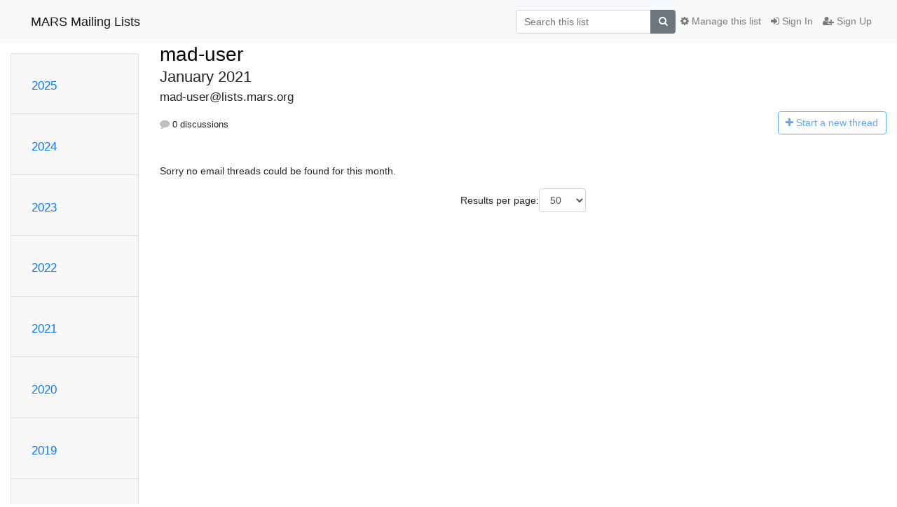

--- FILE ---
content_type: text/html; charset=utf-8
request_url: https://lists.mars.org/hyperkitty/list/mad-user@lists.mars.org/2021/1/
body_size: 7728
content:




<!DOCTYPE HTML>
<html>
    <head>
        <meta http-equiv="Content-Type" content="text/html; charset=UTF-8" />
        <meta name="viewport" content="width=device-width, initial-scale=1.0" />
        <meta name="ROBOTS" content="INDEX, FOLLOW" />
        <title>
January 2021 - mad-user - MARS Mailing Lists
</title>
        <meta name="author" content="" />
        <meta name="dc.language" content="en" />
        <link rel="shortcut icon" href="/mailman3/static/hyperkitty/img/favicon.ico" />
        <link rel="stylesheet" href="/mailman3/static/hyperkitty/libs/jquery/smoothness/jquery-ui-1.13.1.min.css" type="text/css" media="all" />
        <link rel="stylesheet" href="/mailman3/static/hyperkitty/libs/fonts/font-awesome/css/font-awesome.min.css" type="text/css" media="all" />
        <link rel="stylesheet" href="/mailman3/static/CACHE/css/output.c890e8c1d76a.css" type="text/css" media="all"><link rel="stylesheet" href="/mailman3/static/CACHE/css/output.e68c4908b3de.css" type="text/css"><link rel="stylesheet" href="/mailman3/static/CACHE/css/output.105ad205b770.css" type="text/css" media="all">
         
        
<link rel="alternate" type="application/rss+xml" title="mad-user" href="/hyperkitty/list/mad-user@lists.mars.org/feed/"/>

        

    </head>

    <body>

    


    <nav class="navbar sticky-top navbar-light bg-light navbar-expand-md">
        <div class="container">
            <div class="navbar-header col-md"> <!--part of navbar that's always present-->
                <button type="button" class="navbar-toggler collapsed" data-toggle="collapse" data-target=".navbar-collapse">
                    <span class="fa fa-bars"></span>
                </button>
                <a class="navbar-brand" href="/hyperkitty/">MARS Mailing Lists</a>

            </div> <!-- /navbar-header -->

            <div class="navbar-collapse collapse justify-content-end"> <!--part of navbar that's collapsed on small screens-->
                <!-- show dropdown for smaller viewports b/c login name/email may be too long -->
                <!-- only show this extra button/dropdown if we're in small screen sizes -->
                <div class="nav navbar-nav navbar-right auth dropdown d-sm-none">
                  <a href="#" role="button" class="btn dropdown-toggle" id="loginDropdownMenu"
                     data-toggle="dropdown" aria-haspopup="true" aria-expanded="false">
                        
                            <span class="fa fa-bars"></span>
                        
                    </a>
                      
                            <a role="menuitem" tabindex="-1" href="/accounts/login/?next=/hyperkitty/list/mad-user%40lists.mars.org/2021/1/">
                                <span class="fa fa-sign-in"></span>
                                Sign In
                            </a>
                            <a role="menuitem" tabindex="-1" href="/accounts/signup/?next=/hyperkitty/list/mad-user%40lists.mars.org/2021/1/">
                                <span class="fa fa-user-plus"></span>
                                Sign Up
                            </a>
                        

                </div>
                <form name="search" method="get" action="/hyperkitty/search" class="navbar-form navbar-right my-2 my-lg-2 order-1" role="search">
                    <input type="hidden" name="mlist" value="mad-user@lists.mars.org" />
                        <div class="input-group">
                            <input name="q" type="text" class="form-control"
                                   placeholder="Search this list"
                                   
                                   />
                            <span class="input-group-append">
                                <button class="btn btn-secondary" type="submit"><span class="fa fa-search"></span></button>
                            </span>
                        </div>
                </form>
                <!-- larger viewports -->
                <ul class="nav navbar-nav d-none d-sm-flex auth order-3">
                    
                        <li class="nav-item"><a href="/accounts/login/?next=/hyperkitty/list/mad-user%40lists.mars.org/2021/1/" class="nav-link">
                            <span class="fa fa-sign-in"></span>
                            Sign In
                        </a></li>
                        <li class="nav-item"><a href="/accounts/signup/?next=/hyperkitty/list/mad-user%40lists.mars.org/2021/1/" class="nav-link">
                            <span class="fa fa-user-plus"></span>
                            Sign Up
                        </a></li>
                    
                </ul>

                
                <ul class="nav navbar-nav order-2">
                    <li class="nav-item">
                    
                    <a href="/postorius/lists/mad-user.lists.mars.org/" class="nav-link">
                        <span class="fa fa-cog"></span>
                        Manage this list
                    </a>
                    
                    </li>
                </ul>
                


            </div> <!--/navbar-collapse -->
        </div> <!-- /container for navbar -->
    </nav>

    

     <div class="modal fade" tabindex="-1" role="dialog" id="keyboard-shortcuts">
       <div class="modal-dialog" role="document">
         <div class="modal-content">
           <div class="modal-header">
             <button type="button" class="close" data-dismiss="modal" aria-label="Close"><span aria-hidden="true">&times;</span></button>
             <h4 class="modal-title">Keyboard Shortcuts</h4>
           </div>
           <div class="modal-body">
             <h3>Thread View</h3>
             <ul>
               <li><code>j</code>: Next unread message </li>
               <li><code>k</code>: Previous unread message </li>
               <li><code>j a</code>: Jump to all threads
               <li><code>j l</code>: Jump to MailingList overview
             </ul>
           </div>
         </div><!-- /.modal-content -->
       </div><!-- /.modal-dialog -->
     </div><!-- /.modal -->

     <div class="container">
        

<div class="row">






    




<div class="d-none d-md-block col-sm-2">
    <div class="row">
        <div class="col-12 accordion" id="months-list">
            
            <div class="card">
                <div class="card-header">
                    <h3 class="card-title btn btn-link">
                        <a data-toggle="collapse" data-target="#collapse0">
                            2025
                        </a>
                    </h3>
                </div>
                <div id="collapse0" class="panel-collapse
                         
                          collapse 
                         
                         " data-parent="#months-list">
                    <div class="card-body">
                        <ul class="list-unstyled">
                            
                            <li class="">
                                <a href="/hyperkitty/list/mad-user@lists.mars.org/2025/12/"
                                >December</a>
                            </li>
                            
                            <li class="">
                                <a href="/hyperkitty/list/mad-user@lists.mars.org/2025/11/"
                                >November</a>
                            </li>
                            
                            <li class="">
                                <a href="/hyperkitty/list/mad-user@lists.mars.org/2025/10/"
                                >October</a>
                            </li>
                            
                            <li class="">
                                <a href="/hyperkitty/list/mad-user@lists.mars.org/2025/9/"
                                >September</a>
                            </li>
                            
                            <li class="">
                                <a href="/hyperkitty/list/mad-user@lists.mars.org/2025/8/"
                                >August</a>
                            </li>
                            
                            <li class="">
                                <a href="/hyperkitty/list/mad-user@lists.mars.org/2025/7/"
                                >July</a>
                            </li>
                            
                            <li class="">
                                <a href="/hyperkitty/list/mad-user@lists.mars.org/2025/6/"
                                >June</a>
                            </li>
                            
                            <li class="">
                                <a href="/hyperkitty/list/mad-user@lists.mars.org/2025/5/"
                                >May</a>
                            </li>
                            
                            <li class="">
                                <a href="/hyperkitty/list/mad-user@lists.mars.org/2025/4/"
                                >April</a>
                            </li>
                            
                            <li class="">
                                <a href="/hyperkitty/list/mad-user@lists.mars.org/2025/3/"
                                >March</a>
                            </li>
                            
                            <li class="">
                                <a href="/hyperkitty/list/mad-user@lists.mars.org/2025/2/"
                                >February</a>
                            </li>
                            
                            <li class="">
                                <a href="/hyperkitty/list/mad-user@lists.mars.org/2025/1/"
                                >January</a>
                            </li>
                            
                        </ul>
                    </div>
                </div>
            </div>
            
            <div class="card">
                <div class="card-header">
                    <h3 class="card-title btn btn-link">
                        <a data-toggle="collapse" data-target="#collapse1">
                            2024
                        </a>
                    </h3>
                </div>
                <div id="collapse1" class="panel-collapse
                         
                          collapse 
                         
                         " data-parent="#months-list">
                    <div class="card-body">
                        <ul class="list-unstyled">
                            
                            <li class="">
                                <a href="/hyperkitty/list/mad-user@lists.mars.org/2024/12/"
                                >December</a>
                            </li>
                            
                            <li class="">
                                <a href="/hyperkitty/list/mad-user@lists.mars.org/2024/11/"
                                >November</a>
                            </li>
                            
                            <li class="">
                                <a href="/hyperkitty/list/mad-user@lists.mars.org/2024/10/"
                                >October</a>
                            </li>
                            
                            <li class="">
                                <a href="/hyperkitty/list/mad-user@lists.mars.org/2024/9/"
                                >September</a>
                            </li>
                            
                            <li class="">
                                <a href="/hyperkitty/list/mad-user@lists.mars.org/2024/8/"
                                >August</a>
                            </li>
                            
                            <li class="">
                                <a href="/hyperkitty/list/mad-user@lists.mars.org/2024/7/"
                                >July</a>
                            </li>
                            
                            <li class="">
                                <a href="/hyperkitty/list/mad-user@lists.mars.org/2024/6/"
                                >June</a>
                            </li>
                            
                            <li class="">
                                <a href="/hyperkitty/list/mad-user@lists.mars.org/2024/5/"
                                >May</a>
                            </li>
                            
                            <li class="">
                                <a href="/hyperkitty/list/mad-user@lists.mars.org/2024/4/"
                                >April</a>
                            </li>
                            
                            <li class="">
                                <a href="/hyperkitty/list/mad-user@lists.mars.org/2024/3/"
                                >March</a>
                            </li>
                            
                            <li class="">
                                <a href="/hyperkitty/list/mad-user@lists.mars.org/2024/2/"
                                >February</a>
                            </li>
                            
                            <li class="">
                                <a href="/hyperkitty/list/mad-user@lists.mars.org/2024/1/"
                                >January</a>
                            </li>
                            
                        </ul>
                    </div>
                </div>
            </div>
            
            <div class="card">
                <div class="card-header">
                    <h3 class="card-title btn btn-link">
                        <a data-toggle="collapse" data-target="#collapse2">
                            2023
                        </a>
                    </h3>
                </div>
                <div id="collapse2" class="panel-collapse
                         
                          collapse 
                         
                         " data-parent="#months-list">
                    <div class="card-body">
                        <ul class="list-unstyled">
                            
                            <li class="">
                                <a href="/hyperkitty/list/mad-user@lists.mars.org/2023/12/"
                                >December</a>
                            </li>
                            
                            <li class="">
                                <a href="/hyperkitty/list/mad-user@lists.mars.org/2023/11/"
                                >November</a>
                            </li>
                            
                            <li class="">
                                <a href="/hyperkitty/list/mad-user@lists.mars.org/2023/10/"
                                >October</a>
                            </li>
                            
                            <li class="">
                                <a href="/hyperkitty/list/mad-user@lists.mars.org/2023/9/"
                                >September</a>
                            </li>
                            
                            <li class="">
                                <a href="/hyperkitty/list/mad-user@lists.mars.org/2023/8/"
                                >August</a>
                            </li>
                            
                            <li class="">
                                <a href="/hyperkitty/list/mad-user@lists.mars.org/2023/7/"
                                >July</a>
                            </li>
                            
                            <li class="">
                                <a href="/hyperkitty/list/mad-user@lists.mars.org/2023/6/"
                                >June</a>
                            </li>
                            
                            <li class="">
                                <a href="/hyperkitty/list/mad-user@lists.mars.org/2023/5/"
                                >May</a>
                            </li>
                            
                            <li class="">
                                <a href="/hyperkitty/list/mad-user@lists.mars.org/2023/4/"
                                >April</a>
                            </li>
                            
                            <li class="">
                                <a href="/hyperkitty/list/mad-user@lists.mars.org/2023/3/"
                                >March</a>
                            </li>
                            
                            <li class="">
                                <a href="/hyperkitty/list/mad-user@lists.mars.org/2023/2/"
                                >February</a>
                            </li>
                            
                            <li class="">
                                <a href="/hyperkitty/list/mad-user@lists.mars.org/2023/1/"
                                >January</a>
                            </li>
                            
                        </ul>
                    </div>
                </div>
            </div>
            
            <div class="card">
                <div class="card-header">
                    <h3 class="card-title btn btn-link">
                        <a data-toggle="collapse" data-target="#collapse3">
                            2022
                        </a>
                    </h3>
                </div>
                <div id="collapse3" class="panel-collapse
                         
                          collapse 
                         
                         " data-parent="#months-list">
                    <div class="card-body">
                        <ul class="list-unstyled">
                            
                            <li class="">
                                <a href="/hyperkitty/list/mad-user@lists.mars.org/2022/12/"
                                >December</a>
                            </li>
                            
                            <li class="">
                                <a href="/hyperkitty/list/mad-user@lists.mars.org/2022/11/"
                                >November</a>
                            </li>
                            
                            <li class="">
                                <a href="/hyperkitty/list/mad-user@lists.mars.org/2022/10/"
                                >October</a>
                            </li>
                            
                            <li class="">
                                <a href="/hyperkitty/list/mad-user@lists.mars.org/2022/9/"
                                >September</a>
                            </li>
                            
                            <li class="">
                                <a href="/hyperkitty/list/mad-user@lists.mars.org/2022/8/"
                                >August</a>
                            </li>
                            
                            <li class="">
                                <a href="/hyperkitty/list/mad-user@lists.mars.org/2022/7/"
                                >July</a>
                            </li>
                            
                            <li class="">
                                <a href="/hyperkitty/list/mad-user@lists.mars.org/2022/6/"
                                >June</a>
                            </li>
                            
                            <li class="">
                                <a href="/hyperkitty/list/mad-user@lists.mars.org/2022/5/"
                                >May</a>
                            </li>
                            
                            <li class="">
                                <a href="/hyperkitty/list/mad-user@lists.mars.org/2022/4/"
                                >April</a>
                            </li>
                            
                            <li class="">
                                <a href="/hyperkitty/list/mad-user@lists.mars.org/2022/3/"
                                >March</a>
                            </li>
                            
                            <li class="">
                                <a href="/hyperkitty/list/mad-user@lists.mars.org/2022/2/"
                                >February</a>
                            </li>
                            
                            <li class="">
                                <a href="/hyperkitty/list/mad-user@lists.mars.org/2022/1/"
                                >January</a>
                            </li>
                            
                        </ul>
                    </div>
                </div>
            </div>
            
            <div class="card">
                <div class="card-header">
                    <h3 class="card-title btn btn-link">
                        <a data-toggle="collapse" data-target="#collapse4">
                            2021
                        </a>
                    </h3>
                </div>
                <div id="collapse4" class="panel-collapse
                         
                          collapse 
                         
                         " data-parent="#months-list">
                    <div class="card-body">
                        <ul class="list-unstyled">
                            
                            <li class="">
                                <a href="/hyperkitty/list/mad-user@lists.mars.org/2021/12/"
                                >December</a>
                            </li>
                            
                            <li class="">
                                <a href="/hyperkitty/list/mad-user@lists.mars.org/2021/11/"
                                >November</a>
                            </li>
                            
                            <li class="">
                                <a href="/hyperkitty/list/mad-user@lists.mars.org/2021/10/"
                                >October</a>
                            </li>
                            
                            <li class="">
                                <a href="/hyperkitty/list/mad-user@lists.mars.org/2021/9/"
                                >September</a>
                            </li>
                            
                            <li class="">
                                <a href="/hyperkitty/list/mad-user@lists.mars.org/2021/8/"
                                >August</a>
                            </li>
                            
                            <li class="">
                                <a href="/hyperkitty/list/mad-user@lists.mars.org/2021/7/"
                                >July</a>
                            </li>
                            
                            <li class="">
                                <a href="/hyperkitty/list/mad-user@lists.mars.org/2021/6/"
                                >June</a>
                            </li>
                            
                            <li class="">
                                <a href="/hyperkitty/list/mad-user@lists.mars.org/2021/5/"
                                >May</a>
                            </li>
                            
                            <li class="">
                                <a href="/hyperkitty/list/mad-user@lists.mars.org/2021/4/"
                                >April</a>
                            </li>
                            
                            <li class="">
                                <a href="/hyperkitty/list/mad-user@lists.mars.org/2021/3/"
                                >March</a>
                            </li>
                            
                            <li class="">
                                <a href="/hyperkitty/list/mad-user@lists.mars.org/2021/2/"
                                >February</a>
                            </li>
                            
                            <li class="">
                                <a href="/hyperkitty/list/mad-user@lists.mars.org/2021/1/"
                                >January</a>
                            </li>
                            
                        </ul>
                    </div>
                </div>
            </div>
            
            <div class="card">
                <div class="card-header">
                    <h3 class="card-title btn btn-link">
                        <a data-toggle="collapse" data-target="#collapse5">
                            2020
                        </a>
                    </h3>
                </div>
                <div id="collapse5" class="panel-collapse
                         
                          collapse 
                         
                         " data-parent="#months-list">
                    <div class="card-body">
                        <ul class="list-unstyled">
                            
                            <li class="">
                                <a href="/hyperkitty/list/mad-user@lists.mars.org/2020/12/"
                                >December</a>
                            </li>
                            
                            <li class="">
                                <a href="/hyperkitty/list/mad-user@lists.mars.org/2020/11/"
                                >November</a>
                            </li>
                            
                            <li class="">
                                <a href="/hyperkitty/list/mad-user@lists.mars.org/2020/10/"
                                >October</a>
                            </li>
                            
                            <li class="">
                                <a href="/hyperkitty/list/mad-user@lists.mars.org/2020/9/"
                                >September</a>
                            </li>
                            
                            <li class="">
                                <a href="/hyperkitty/list/mad-user@lists.mars.org/2020/8/"
                                >August</a>
                            </li>
                            
                            <li class="">
                                <a href="/hyperkitty/list/mad-user@lists.mars.org/2020/7/"
                                >July</a>
                            </li>
                            
                            <li class="">
                                <a href="/hyperkitty/list/mad-user@lists.mars.org/2020/6/"
                                >June</a>
                            </li>
                            
                            <li class="">
                                <a href="/hyperkitty/list/mad-user@lists.mars.org/2020/5/"
                                >May</a>
                            </li>
                            
                            <li class="">
                                <a href="/hyperkitty/list/mad-user@lists.mars.org/2020/4/"
                                >April</a>
                            </li>
                            
                            <li class="">
                                <a href="/hyperkitty/list/mad-user@lists.mars.org/2020/3/"
                                >March</a>
                            </li>
                            
                            <li class="">
                                <a href="/hyperkitty/list/mad-user@lists.mars.org/2020/2/"
                                >February</a>
                            </li>
                            
                            <li class="">
                                <a href="/hyperkitty/list/mad-user@lists.mars.org/2020/1/"
                                >January</a>
                            </li>
                            
                        </ul>
                    </div>
                </div>
            </div>
            
            <div class="card">
                <div class="card-header">
                    <h3 class="card-title btn btn-link">
                        <a data-toggle="collapse" data-target="#collapse6">
                            2019
                        </a>
                    </h3>
                </div>
                <div id="collapse6" class="panel-collapse
                         
                          collapse 
                         
                         " data-parent="#months-list">
                    <div class="card-body">
                        <ul class="list-unstyled">
                            
                            <li class="">
                                <a href="/hyperkitty/list/mad-user@lists.mars.org/2019/12/"
                                >December</a>
                            </li>
                            
                            <li class="">
                                <a href="/hyperkitty/list/mad-user@lists.mars.org/2019/11/"
                                >November</a>
                            </li>
                            
                            <li class="">
                                <a href="/hyperkitty/list/mad-user@lists.mars.org/2019/10/"
                                >October</a>
                            </li>
                            
                            <li class="">
                                <a href="/hyperkitty/list/mad-user@lists.mars.org/2019/9/"
                                >September</a>
                            </li>
                            
                            <li class="">
                                <a href="/hyperkitty/list/mad-user@lists.mars.org/2019/8/"
                                >August</a>
                            </li>
                            
                            <li class="">
                                <a href="/hyperkitty/list/mad-user@lists.mars.org/2019/7/"
                                >July</a>
                            </li>
                            
                            <li class="">
                                <a href="/hyperkitty/list/mad-user@lists.mars.org/2019/6/"
                                >June</a>
                            </li>
                            
                            <li class="">
                                <a href="/hyperkitty/list/mad-user@lists.mars.org/2019/5/"
                                >May</a>
                            </li>
                            
                            <li class="">
                                <a href="/hyperkitty/list/mad-user@lists.mars.org/2019/4/"
                                >April</a>
                            </li>
                            
                            <li class="">
                                <a href="/hyperkitty/list/mad-user@lists.mars.org/2019/3/"
                                >March</a>
                            </li>
                            
                            <li class="">
                                <a href="/hyperkitty/list/mad-user@lists.mars.org/2019/2/"
                                >February</a>
                            </li>
                            
                            <li class="">
                                <a href="/hyperkitty/list/mad-user@lists.mars.org/2019/1/"
                                >January</a>
                            </li>
                            
                        </ul>
                    </div>
                </div>
            </div>
            
            <div class="card">
                <div class="card-header">
                    <h3 class="card-title btn btn-link">
                        <a data-toggle="collapse" data-target="#collapse7">
                            2018
                        </a>
                    </h3>
                </div>
                <div id="collapse7" class="panel-collapse
                         
                          collapse 
                         
                         " data-parent="#months-list">
                    <div class="card-body">
                        <ul class="list-unstyled">
                            
                            <li class="">
                                <a href="/hyperkitty/list/mad-user@lists.mars.org/2018/12/"
                                >December</a>
                            </li>
                            
                            <li class="">
                                <a href="/hyperkitty/list/mad-user@lists.mars.org/2018/11/"
                                >November</a>
                            </li>
                            
                            <li class="">
                                <a href="/hyperkitty/list/mad-user@lists.mars.org/2018/10/"
                                >October</a>
                            </li>
                            
                            <li class="">
                                <a href="/hyperkitty/list/mad-user@lists.mars.org/2018/9/"
                                >September</a>
                            </li>
                            
                            <li class="">
                                <a href="/hyperkitty/list/mad-user@lists.mars.org/2018/8/"
                                >August</a>
                            </li>
                            
                            <li class="">
                                <a href="/hyperkitty/list/mad-user@lists.mars.org/2018/7/"
                                >July</a>
                            </li>
                            
                            <li class="">
                                <a href="/hyperkitty/list/mad-user@lists.mars.org/2018/6/"
                                >June</a>
                            </li>
                            
                            <li class="">
                                <a href="/hyperkitty/list/mad-user@lists.mars.org/2018/5/"
                                >May</a>
                            </li>
                            
                            <li class="">
                                <a href="/hyperkitty/list/mad-user@lists.mars.org/2018/4/"
                                >April</a>
                            </li>
                            
                            <li class="">
                                <a href="/hyperkitty/list/mad-user@lists.mars.org/2018/3/"
                                >March</a>
                            </li>
                            
                            <li class="">
                                <a href="/hyperkitty/list/mad-user@lists.mars.org/2018/2/"
                                >February</a>
                            </li>
                            
                            <li class="">
                                <a href="/hyperkitty/list/mad-user@lists.mars.org/2018/1/"
                                >January</a>
                            </li>
                            
                        </ul>
                    </div>
                </div>
            </div>
            
            <div class="card">
                <div class="card-header">
                    <h3 class="card-title btn btn-link">
                        <a data-toggle="collapse" data-target="#collapse8">
                            2017
                        </a>
                    </h3>
                </div>
                <div id="collapse8" class="panel-collapse
                         
                          collapse 
                         
                         " data-parent="#months-list">
                    <div class="card-body">
                        <ul class="list-unstyled">
                            
                            <li class="">
                                <a href="/hyperkitty/list/mad-user@lists.mars.org/2017/12/"
                                >December</a>
                            </li>
                            
                            <li class="">
                                <a href="/hyperkitty/list/mad-user@lists.mars.org/2017/11/"
                                >November</a>
                            </li>
                            
                            <li class="">
                                <a href="/hyperkitty/list/mad-user@lists.mars.org/2017/10/"
                                >October</a>
                            </li>
                            
                            <li class="">
                                <a href="/hyperkitty/list/mad-user@lists.mars.org/2017/9/"
                                >September</a>
                            </li>
                            
                            <li class="">
                                <a href="/hyperkitty/list/mad-user@lists.mars.org/2017/8/"
                                >August</a>
                            </li>
                            
                            <li class="">
                                <a href="/hyperkitty/list/mad-user@lists.mars.org/2017/7/"
                                >July</a>
                            </li>
                            
                            <li class="">
                                <a href="/hyperkitty/list/mad-user@lists.mars.org/2017/6/"
                                >June</a>
                            </li>
                            
                            <li class="">
                                <a href="/hyperkitty/list/mad-user@lists.mars.org/2017/5/"
                                >May</a>
                            </li>
                            
                            <li class="">
                                <a href="/hyperkitty/list/mad-user@lists.mars.org/2017/4/"
                                >April</a>
                            </li>
                            
                            <li class="">
                                <a href="/hyperkitty/list/mad-user@lists.mars.org/2017/3/"
                                >March</a>
                            </li>
                            
                            <li class="">
                                <a href="/hyperkitty/list/mad-user@lists.mars.org/2017/2/"
                                >February</a>
                            </li>
                            
                            <li class="">
                                <a href="/hyperkitty/list/mad-user@lists.mars.org/2017/1/"
                                >January</a>
                            </li>
                            
                        </ul>
                    </div>
                </div>
            </div>
            
            <div class="card">
                <div class="card-header">
                    <h3 class="card-title btn btn-link">
                        <a data-toggle="collapse" data-target="#collapse9">
                            2016
                        </a>
                    </h3>
                </div>
                <div id="collapse9" class="panel-collapse
                         
                          collapse 
                         
                         " data-parent="#months-list">
                    <div class="card-body">
                        <ul class="list-unstyled">
                            
                            <li class="">
                                <a href="/hyperkitty/list/mad-user@lists.mars.org/2016/12/"
                                >December</a>
                            </li>
                            
                            <li class="">
                                <a href="/hyperkitty/list/mad-user@lists.mars.org/2016/11/"
                                >November</a>
                            </li>
                            
                            <li class="">
                                <a href="/hyperkitty/list/mad-user@lists.mars.org/2016/10/"
                                >October</a>
                            </li>
                            
                            <li class="">
                                <a href="/hyperkitty/list/mad-user@lists.mars.org/2016/9/"
                                >September</a>
                            </li>
                            
                            <li class="">
                                <a href="/hyperkitty/list/mad-user@lists.mars.org/2016/8/"
                                >August</a>
                            </li>
                            
                            <li class="">
                                <a href="/hyperkitty/list/mad-user@lists.mars.org/2016/7/"
                                >July</a>
                            </li>
                            
                            <li class="">
                                <a href="/hyperkitty/list/mad-user@lists.mars.org/2016/6/"
                                >June</a>
                            </li>
                            
                            <li class="">
                                <a href="/hyperkitty/list/mad-user@lists.mars.org/2016/5/"
                                >May</a>
                            </li>
                            
                            <li class="">
                                <a href="/hyperkitty/list/mad-user@lists.mars.org/2016/4/"
                                >April</a>
                            </li>
                            
                            <li class="">
                                <a href="/hyperkitty/list/mad-user@lists.mars.org/2016/3/"
                                >March</a>
                            </li>
                            
                            <li class="">
                                <a href="/hyperkitty/list/mad-user@lists.mars.org/2016/2/"
                                >February</a>
                            </li>
                            
                            <li class="">
                                <a href="/hyperkitty/list/mad-user@lists.mars.org/2016/1/"
                                >January</a>
                            </li>
                            
                        </ul>
                    </div>
                </div>
            </div>
            
            <div class="card">
                <div class="card-header">
                    <h3 class="card-title btn btn-link">
                        <a data-toggle="collapse" data-target="#collapse10">
                            2015
                        </a>
                    </h3>
                </div>
                <div id="collapse10" class="panel-collapse
                         
                          collapse 
                         
                         " data-parent="#months-list">
                    <div class="card-body">
                        <ul class="list-unstyled">
                            
                            <li class="">
                                <a href="/hyperkitty/list/mad-user@lists.mars.org/2015/12/"
                                >December</a>
                            </li>
                            
                            <li class="">
                                <a href="/hyperkitty/list/mad-user@lists.mars.org/2015/11/"
                                >November</a>
                            </li>
                            
                            <li class="">
                                <a href="/hyperkitty/list/mad-user@lists.mars.org/2015/10/"
                                >October</a>
                            </li>
                            
                            <li class="">
                                <a href="/hyperkitty/list/mad-user@lists.mars.org/2015/9/"
                                >September</a>
                            </li>
                            
                            <li class="">
                                <a href="/hyperkitty/list/mad-user@lists.mars.org/2015/8/"
                                >August</a>
                            </li>
                            
                            <li class="">
                                <a href="/hyperkitty/list/mad-user@lists.mars.org/2015/7/"
                                >July</a>
                            </li>
                            
                            <li class="">
                                <a href="/hyperkitty/list/mad-user@lists.mars.org/2015/6/"
                                >June</a>
                            </li>
                            
                            <li class="">
                                <a href="/hyperkitty/list/mad-user@lists.mars.org/2015/5/"
                                >May</a>
                            </li>
                            
                            <li class="">
                                <a href="/hyperkitty/list/mad-user@lists.mars.org/2015/4/"
                                >April</a>
                            </li>
                            
                            <li class="">
                                <a href="/hyperkitty/list/mad-user@lists.mars.org/2015/3/"
                                >March</a>
                            </li>
                            
                            <li class="">
                                <a href="/hyperkitty/list/mad-user@lists.mars.org/2015/2/"
                                >February</a>
                            </li>
                            
                            <li class="">
                                <a href="/hyperkitty/list/mad-user@lists.mars.org/2015/1/"
                                >January</a>
                            </li>
                            
                        </ul>
                    </div>
                </div>
            </div>
            
            <div class="card">
                <div class="card-header">
                    <h3 class="card-title btn btn-link">
                        <a data-toggle="collapse" data-target="#collapse11">
                            2014
                        </a>
                    </h3>
                </div>
                <div id="collapse11" class="panel-collapse
                         
                          collapse 
                         
                         " data-parent="#months-list">
                    <div class="card-body">
                        <ul class="list-unstyled">
                            
                            <li class="">
                                <a href="/hyperkitty/list/mad-user@lists.mars.org/2014/12/"
                                >December</a>
                            </li>
                            
                            <li class="">
                                <a href="/hyperkitty/list/mad-user@lists.mars.org/2014/11/"
                                >November</a>
                            </li>
                            
                            <li class="">
                                <a href="/hyperkitty/list/mad-user@lists.mars.org/2014/10/"
                                >October</a>
                            </li>
                            
                            <li class="">
                                <a href="/hyperkitty/list/mad-user@lists.mars.org/2014/9/"
                                >September</a>
                            </li>
                            
                            <li class="">
                                <a href="/hyperkitty/list/mad-user@lists.mars.org/2014/8/"
                                >August</a>
                            </li>
                            
                            <li class="">
                                <a href="/hyperkitty/list/mad-user@lists.mars.org/2014/7/"
                                >July</a>
                            </li>
                            
                            <li class="">
                                <a href="/hyperkitty/list/mad-user@lists.mars.org/2014/6/"
                                >June</a>
                            </li>
                            
                            <li class="">
                                <a href="/hyperkitty/list/mad-user@lists.mars.org/2014/5/"
                                >May</a>
                            </li>
                            
                            <li class="">
                                <a href="/hyperkitty/list/mad-user@lists.mars.org/2014/4/"
                                >April</a>
                            </li>
                            
                            <li class="">
                                <a href="/hyperkitty/list/mad-user@lists.mars.org/2014/3/"
                                >March</a>
                            </li>
                            
                            <li class="">
                                <a href="/hyperkitty/list/mad-user@lists.mars.org/2014/2/"
                                >February</a>
                            </li>
                            
                            <li class="">
                                <a href="/hyperkitty/list/mad-user@lists.mars.org/2014/1/"
                                >January</a>
                            </li>
                            
                        </ul>
                    </div>
                </div>
            </div>
            
            <div class="card">
                <div class="card-header">
                    <h3 class="card-title btn btn-link">
                        <a data-toggle="collapse" data-target="#collapse12">
                            2013
                        </a>
                    </h3>
                </div>
                <div id="collapse12" class="panel-collapse
                         
                          collapse 
                         
                         " data-parent="#months-list">
                    <div class="card-body">
                        <ul class="list-unstyled">
                            
                            <li class="">
                                <a href="/hyperkitty/list/mad-user@lists.mars.org/2013/12/"
                                >December</a>
                            </li>
                            
                            <li class="">
                                <a href="/hyperkitty/list/mad-user@lists.mars.org/2013/11/"
                                >November</a>
                            </li>
                            
                            <li class="">
                                <a href="/hyperkitty/list/mad-user@lists.mars.org/2013/10/"
                                >October</a>
                            </li>
                            
                            <li class="">
                                <a href="/hyperkitty/list/mad-user@lists.mars.org/2013/9/"
                                >September</a>
                            </li>
                            
                            <li class="">
                                <a href="/hyperkitty/list/mad-user@lists.mars.org/2013/8/"
                                >August</a>
                            </li>
                            
                            <li class="">
                                <a href="/hyperkitty/list/mad-user@lists.mars.org/2013/7/"
                                >July</a>
                            </li>
                            
                            <li class="">
                                <a href="/hyperkitty/list/mad-user@lists.mars.org/2013/6/"
                                >June</a>
                            </li>
                            
                            <li class="">
                                <a href="/hyperkitty/list/mad-user@lists.mars.org/2013/5/"
                                >May</a>
                            </li>
                            
                            <li class="">
                                <a href="/hyperkitty/list/mad-user@lists.mars.org/2013/4/"
                                >April</a>
                            </li>
                            
                            <li class="">
                                <a href="/hyperkitty/list/mad-user@lists.mars.org/2013/3/"
                                >March</a>
                            </li>
                            
                            <li class="">
                                <a href="/hyperkitty/list/mad-user@lists.mars.org/2013/2/"
                                >February</a>
                            </li>
                            
                            <li class="">
                                <a href="/hyperkitty/list/mad-user@lists.mars.org/2013/1/"
                                >January</a>
                            </li>
                            
                        </ul>
                    </div>
                </div>
            </div>
            
            <div class="card">
                <div class="card-header">
                    <h3 class="card-title btn btn-link">
                        <a data-toggle="collapse" data-target="#collapse13">
                            2012
                        </a>
                    </h3>
                </div>
                <div id="collapse13" class="panel-collapse
                         
                          collapse 
                         
                         " data-parent="#months-list">
                    <div class="card-body">
                        <ul class="list-unstyled">
                            
                            <li class="">
                                <a href="/hyperkitty/list/mad-user@lists.mars.org/2012/12/"
                                >December</a>
                            </li>
                            
                            <li class="">
                                <a href="/hyperkitty/list/mad-user@lists.mars.org/2012/11/"
                                >November</a>
                            </li>
                            
                            <li class="">
                                <a href="/hyperkitty/list/mad-user@lists.mars.org/2012/10/"
                                >October</a>
                            </li>
                            
                            <li class="">
                                <a href="/hyperkitty/list/mad-user@lists.mars.org/2012/9/"
                                >September</a>
                            </li>
                            
                            <li class="">
                                <a href="/hyperkitty/list/mad-user@lists.mars.org/2012/8/"
                                >August</a>
                            </li>
                            
                            <li class="">
                                <a href="/hyperkitty/list/mad-user@lists.mars.org/2012/7/"
                                >July</a>
                            </li>
                            
                            <li class="">
                                <a href="/hyperkitty/list/mad-user@lists.mars.org/2012/6/"
                                >June</a>
                            </li>
                            
                            <li class="">
                                <a href="/hyperkitty/list/mad-user@lists.mars.org/2012/5/"
                                >May</a>
                            </li>
                            
                            <li class="">
                                <a href="/hyperkitty/list/mad-user@lists.mars.org/2012/4/"
                                >April</a>
                            </li>
                            
                            <li class="">
                                <a href="/hyperkitty/list/mad-user@lists.mars.org/2012/3/"
                                >March</a>
                            </li>
                            
                            <li class="">
                                <a href="/hyperkitty/list/mad-user@lists.mars.org/2012/2/"
                                >February</a>
                            </li>
                            
                            <li class="">
                                <a href="/hyperkitty/list/mad-user@lists.mars.org/2012/1/"
                                >January</a>
                            </li>
                            
                        </ul>
                    </div>
                </div>
            </div>
            
            <div class="card">
                <div class="card-header">
                    <h3 class="card-title btn btn-link">
                        <a data-toggle="collapse" data-target="#collapse14">
                            2011
                        </a>
                    </h3>
                </div>
                <div id="collapse14" class="panel-collapse
                         
                          collapse 
                         
                         " data-parent="#months-list">
                    <div class="card-body">
                        <ul class="list-unstyled">
                            
                            <li class="">
                                <a href="/hyperkitty/list/mad-user@lists.mars.org/2011/12/"
                                >December</a>
                            </li>
                            
                            <li class="">
                                <a href="/hyperkitty/list/mad-user@lists.mars.org/2011/11/"
                                >November</a>
                            </li>
                            
                            <li class="">
                                <a href="/hyperkitty/list/mad-user@lists.mars.org/2011/10/"
                                >October</a>
                            </li>
                            
                            <li class="">
                                <a href="/hyperkitty/list/mad-user@lists.mars.org/2011/9/"
                                >September</a>
                            </li>
                            
                            <li class="">
                                <a href="/hyperkitty/list/mad-user@lists.mars.org/2011/8/"
                                >August</a>
                            </li>
                            
                            <li class="">
                                <a href="/hyperkitty/list/mad-user@lists.mars.org/2011/7/"
                                >July</a>
                            </li>
                            
                            <li class="">
                                <a href="/hyperkitty/list/mad-user@lists.mars.org/2011/6/"
                                >June</a>
                            </li>
                            
                            <li class="">
                                <a href="/hyperkitty/list/mad-user@lists.mars.org/2011/5/"
                                >May</a>
                            </li>
                            
                            <li class="">
                                <a href="/hyperkitty/list/mad-user@lists.mars.org/2011/4/"
                                >April</a>
                            </li>
                            
                            <li class="">
                                <a href="/hyperkitty/list/mad-user@lists.mars.org/2011/3/"
                                >March</a>
                            </li>
                            
                            <li class="">
                                <a href="/hyperkitty/list/mad-user@lists.mars.org/2011/2/"
                                >February</a>
                            </li>
                            
                            <li class="">
                                <a href="/hyperkitty/list/mad-user@lists.mars.org/2011/1/"
                                >January</a>
                            </li>
                            
                        </ul>
                    </div>
                </div>
            </div>
            
            <div class="card">
                <div class="card-header">
                    <h3 class="card-title btn btn-link">
                        <a data-toggle="collapse" data-target="#collapse15">
                            2010
                        </a>
                    </h3>
                </div>
                <div id="collapse15" class="panel-collapse
                         
                          collapse 
                         
                         " data-parent="#months-list">
                    <div class="card-body">
                        <ul class="list-unstyled">
                            
                            <li class="">
                                <a href="/hyperkitty/list/mad-user@lists.mars.org/2010/12/"
                                >December</a>
                            </li>
                            
                            <li class="">
                                <a href="/hyperkitty/list/mad-user@lists.mars.org/2010/11/"
                                >November</a>
                            </li>
                            
                            <li class="">
                                <a href="/hyperkitty/list/mad-user@lists.mars.org/2010/10/"
                                >October</a>
                            </li>
                            
                            <li class="">
                                <a href="/hyperkitty/list/mad-user@lists.mars.org/2010/9/"
                                >September</a>
                            </li>
                            
                            <li class="">
                                <a href="/hyperkitty/list/mad-user@lists.mars.org/2010/8/"
                                >August</a>
                            </li>
                            
                            <li class="">
                                <a href="/hyperkitty/list/mad-user@lists.mars.org/2010/7/"
                                >July</a>
                            </li>
                            
                            <li class="">
                                <a href="/hyperkitty/list/mad-user@lists.mars.org/2010/6/"
                                >June</a>
                            </li>
                            
                            <li class="">
                                <a href="/hyperkitty/list/mad-user@lists.mars.org/2010/5/"
                                >May</a>
                            </li>
                            
                            <li class="">
                                <a href="/hyperkitty/list/mad-user@lists.mars.org/2010/4/"
                                >April</a>
                            </li>
                            
                            <li class="">
                                <a href="/hyperkitty/list/mad-user@lists.mars.org/2010/3/"
                                >March</a>
                            </li>
                            
                            <li class="">
                                <a href="/hyperkitty/list/mad-user@lists.mars.org/2010/2/"
                                >February</a>
                            </li>
                            
                            <li class="">
                                <a href="/hyperkitty/list/mad-user@lists.mars.org/2010/1/"
                                >January</a>
                            </li>
                            
                        </ul>
                    </div>
                </div>
            </div>
            
            <div class="card">
                <div class="card-header">
                    <h3 class="card-title btn btn-link">
                        <a data-toggle="collapse" data-target="#collapse16">
                            2009
                        </a>
                    </h3>
                </div>
                <div id="collapse16" class="panel-collapse
                         
                          collapse 
                         
                         " data-parent="#months-list">
                    <div class="card-body">
                        <ul class="list-unstyled">
                            
                            <li class="">
                                <a href="/hyperkitty/list/mad-user@lists.mars.org/2009/12/"
                                >December</a>
                            </li>
                            
                            <li class="">
                                <a href="/hyperkitty/list/mad-user@lists.mars.org/2009/11/"
                                >November</a>
                            </li>
                            
                            <li class="">
                                <a href="/hyperkitty/list/mad-user@lists.mars.org/2009/10/"
                                >October</a>
                            </li>
                            
                            <li class="">
                                <a href="/hyperkitty/list/mad-user@lists.mars.org/2009/9/"
                                >September</a>
                            </li>
                            
                            <li class="">
                                <a href="/hyperkitty/list/mad-user@lists.mars.org/2009/8/"
                                >August</a>
                            </li>
                            
                            <li class="">
                                <a href="/hyperkitty/list/mad-user@lists.mars.org/2009/7/"
                                >July</a>
                            </li>
                            
                            <li class="">
                                <a href="/hyperkitty/list/mad-user@lists.mars.org/2009/6/"
                                >June</a>
                            </li>
                            
                            <li class="">
                                <a href="/hyperkitty/list/mad-user@lists.mars.org/2009/5/"
                                >May</a>
                            </li>
                            
                            <li class="">
                                <a href="/hyperkitty/list/mad-user@lists.mars.org/2009/4/"
                                >April</a>
                            </li>
                            
                            <li class="">
                                <a href="/hyperkitty/list/mad-user@lists.mars.org/2009/3/"
                                >March</a>
                            </li>
                            
                            <li class="">
                                <a href="/hyperkitty/list/mad-user@lists.mars.org/2009/2/"
                                >February</a>
                            </li>
                            
                            <li class="">
                                <a href="/hyperkitty/list/mad-user@lists.mars.org/2009/1/"
                                >January</a>
                            </li>
                            
                        </ul>
                    </div>
                </div>
            </div>
            
            <div class="card">
                <div class="card-header">
                    <h3 class="card-title btn btn-link">
                        <a data-toggle="collapse" data-target="#collapse17">
                            2008
                        </a>
                    </h3>
                </div>
                <div id="collapse17" class="panel-collapse
                         
                          collapse 
                         
                         " data-parent="#months-list">
                    <div class="card-body">
                        <ul class="list-unstyled">
                            
                            <li class="">
                                <a href="/hyperkitty/list/mad-user@lists.mars.org/2008/12/"
                                >December</a>
                            </li>
                            
                            <li class="">
                                <a href="/hyperkitty/list/mad-user@lists.mars.org/2008/11/"
                                >November</a>
                            </li>
                            
                            <li class="">
                                <a href="/hyperkitty/list/mad-user@lists.mars.org/2008/10/"
                                >October</a>
                            </li>
                            
                            <li class="">
                                <a href="/hyperkitty/list/mad-user@lists.mars.org/2008/9/"
                                >September</a>
                            </li>
                            
                            <li class="">
                                <a href="/hyperkitty/list/mad-user@lists.mars.org/2008/8/"
                                >August</a>
                            </li>
                            
                            <li class="">
                                <a href="/hyperkitty/list/mad-user@lists.mars.org/2008/7/"
                                >July</a>
                            </li>
                            
                            <li class="">
                                <a href="/hyperkitty/list/mad-user@lists.mars.org/2008/6/"
                                >June</a>
                            </li>
                            
                            <li class="">
                                <a href="/hyperkitty/list/mad-user@lists.mars.org/2008/5/"
                                >May</a>
                            </li>
                            
                            <li class="">
                                <a href="/hyperkitty/list/mad-user@lists.mars.org/2008/4/"
                                >April</a>
                            </li>
                            
                            <li class="">
                                <a href="/hyperkitty/list/mad-user@lists.mars.org/2008/3/"
                                >March</a>
                            </li>
                            
                            <li class="">
                                <a href="/hyperkitty/list/mad-user@lists.mars.org/2008/2/"
                                >February</a>
                            </li>
                            
                            <li class="">
                                <a href="/hyperkitty/list/mad-user@lists.mars.org/2008/1/"
                                >January</a>
                            </li>
                            
                        </ul>
                    </div>
                </div>
            </div>
            
            <div class="card">
                <div class="card-header">
                    <h3 class="card-title btn btn-link">
                        <a data-toggle="collapse" data-target="#collapse18">
                            2007
                        </a>
                    </h3>
                </div>
                <div id="collapse18" class="panel-collapse
                         
                          collapse 
                         
                         " data-parent="#months-list">
                    <div class="card-body">
                        <ul class="list-unstyled">
                            
                            <li class="">
                                <a href="/hyperkitty/list/mad-user@lists.mars.org/2007/12/"
                                >December</a>
                            </li>
                            
                            <li class="">
                                <a href="/hyperkitty/list/mad-user@lists.mars.org/2007/11/"
                                >November</a>
                            </li>
                            
                            <li class="">
                                <a href="/hyperkitty/list/mad-user@lists.mars.org/2007/10/"
                                >October</a>
                            </li>
                            
                            <li class="">
                                <a href="/hyperkitty/list/mad-user@lists.mars.org/2007/9/"
                                >September</a>
                            </li>
                            
                            <li class="">
                                <a href="/hyperkitty/list/mad-user@lists.mars.org/2007/8/"
                                >August</a>
                            </li>
                            
                            <li class="">
                                <a href="/hyperkitty/list/mad-user@lists.mars.org/2007/7/"
                                >July</a>
                            </li>
                            
                            <li class="">
                                <a href="/hyperkitty/list/mad-user@lists.mars.org/2007/6/"
                                >June</a>
                            </li>
                            
                            <li class="">
                                <a href="/hyperkitty/list/mad-user@lists.mars.org/2007/5/"
                                >May</a>
                            </li>
                            
                            <li class="">
                                <a href="/hyperkitty/list/mad-user@lists.mars.org/2007/4/"
                                >April</a>
                            </li>
                            
                            <li class="">
                                <a href="/hyperkitty/list/mad-user@lists.mars.org/2007/3/"
                                >March</a>
                            </li>
                            
                            <li class="">
                                <a href="/hyperkitty/list/mad-user@lists.mars.org/2007/2/"
                                >February</a>
                            </li>
                            
                            <li class="">
                                <a href="/hyperkitty/list/mad-user@lists.mars.org/2007/1/"
                                >January</a>
                            </li>
                            
                        </ul>
                    </div>
                </div>
            </div>
            
            <div class="card">
                <div class="card-header">
                    <h3 class="card-title btn btn-link">
                        <a data-toggle="collapse" data-target="#collapse19">
                            2006
                        </a>
                    </h3>
                </div>
                <div id="collapse19" class="panel-collapse
                         
                          show 
                         
                         " data-parent="#months-list">
                    <div class="card-body">
                        <ul class="list-unstyled">
                            
                            <li class="">
                                <a href="/hyperkitty/list/mad-user@lists.mars.org/2006/12/"
                                >December</a>
                            </li>
                            
                            <li class="">
                                <a href="/hyperkitty/list/mad-user@lists.mars.org/2006/11/"
                                >November</a>
                            </li>
                            
                            <li class="">
                                <a href="/hyperkitty/list/mad-user@lists.mars.org/2006/10/"
                                >October</a>
                            </li>
                            
                            <li class="">
                                <a href="/hyperkitty/list/mad-user@lists.mars.org/2006/9/"
                                >September</a>
                            </li>
                            
                            <li class="">
                                <a href="/hyperkitty/list/mad-user@lists.mars.org/2006/8/"
                                >August</a>
                            </li>
                            
                            <li class="">
                                <a href="/hyperkitty/list/mad-user@lists.mars.org/2006/7/"
                                >July</a>
                            </li>
                            
                            <li class="">
                                <a href="/hyperkitty/list/mad-user@lists.mars.org/2006/6/"
                                >June</a>
                            </li>
                            
                            <li class="">
                                <a href="/hyperkitty/list/mad-user@lists.mars.org/2006/5/"
                                >May</a>
                            </li>
                            
                            <li class="">
                                <a href="/hyperkitty/list/mad-user@lists.mars.org/2006/4/"
                                >April</a>
                            </li>
                            
                            <li class="current">
                                <a href="/hyperkitty/list/mad-user@lists.mars.org/2006/3/"
                                >March</a>
                            </li>
                            
                            <li class="">
                                <a href="/hyperkitty/list/mad-user@lists.mars.org/2006/2/"
                                >February</a>
                            </li>
                            
                            <li class="">
                                <a href="/hyperkitty/list/mad-user@lists.mars.org/2006/1/"
                                >January</a>
                            </li>
                            
                        </ul>
                    </div>
                </div>
            </div>
            
            <div class="card">
                <div class="card-header">
                    <h3 class="card-title btn btn-link">
                        <a data-toggle="collapse" data-target="#collapse20">
                            2005
                        </a>
                    </h3>
                </div>
                <div id="collapse20" class="panel-collapse
                         
                          collapse 
                         
                         " data-parent="#months-list">
                    <div class="card-body">
                        <ul class="list-unstyled">
                            
                            <li class="">
                                <a href="/hyperkitty/list/mad-user@lists.mars.org/2005/12/"
                                >December</a>
                            </li>
                            
                            <li class="">
                                <a href="/hyperkitty/list/mad-user@lists.mars.org/2005/11/"
                                >November</a>
                            </li>
                            
                            <li class="">
                                <a href="/hyperkitty/list/mad-user@lists.mars.org/2005/10/"
                                >October</a>
                            </li>
                            
                            <li class="">
                                <a href="/hyperkitty/list/mad-user@lists.mars.org/2005/9/"
                                >September</a>
                            </li>
                            
                            <li class="">
                                <a href="/hyperkitty/list/mad-user@lists.mars.org/2005/8/"
                                >August</a>
                            </li>
                            
                            <li class="">
                                <a href="/hyperkitty/list/mad-user@lists.mars.org/2005/7/"
                                >July</a>
                            </li>
                            
                            <li class="">
                                <a href="/hyperkitty/list/mad-user@lists.mars.org/2005/6/"
                                >June</a>
                            </li>
                            
                            <li class="">
                                <a href="/hyperkitty/list/mad-user@lists.mars.org/2005/5/"
                                >May</a>
                            </li>
                            
                            <li class="">
                                <a href="/hyperkitty/list/mad-user@lists.mars.org/2005/4/"
                                >April</a>
                            </li>
                            
                            <li class="">
                                <a href="/hyperkitty/list/mad-user@lists.mars.org/2005/3/"
                                >March</a>
                            </li>
                            
                            <li class="">
                                <a href="/hyperkitty/list/mad-user@lists.mars.org/2005/2/"
                                >February</a>
                            </li>
                            
                            <li class="">
                                <a href="/hyperkitty/list/mad-user@lists.mars.org/2005/1/"
                                >January</a>
                            </li>
                            
                        </ul>
                    </div>
                </div>
            </div>
            
            <div class="card">
                <div class="card-header">
                    <h3 class="card-title btn btn-link">
                        <a data-toggle="collapse" data-target="#collapse21">
                            2004
                        </a>
                    </h3>
                </div>
                <div id="collapse21" class="panel-collapse
                         
                          collapse 
                         
                         " data-parent="#months-list">
                    <div class="card-body">
                        <ul class="list-unstyled">
                            
                            <li class="">
                                <a href="/hyperkitty/list/mad-user@lists.mars.org/2004/12/"
                                >December</a>
                            </li>
                            
                            <li class="">
                                <a href="/hyperkitty/list/mad-user@lists.mars.org/2004/11/"
                                >November</a>
                            </li>
                            
                            <li class="">
                                <a href="/hyperkitty/list/mad-user@lists.mars.org/2004/10/"
                                >October</a>
                            </li>
                            
                            <li class="">
                                <a href="/hyperkitty/list/mad-user@lists.mars.org/2004/9/"
                                >September</a>
                            </li>
                            
                            <li class="">
                                <a href="/hyperkitty/list/mad-user@lists.mars.org/2004/8/"
                                >August</a>
                            </li>
                            
                            <li class="">
                                <a href="/hyperkitty/list/mad-user@lists.mars.org/2004/7/"
                                >July</a>
                            </li>
                            
                            <li class="">
                                <a href="/hyperkitty/list/mad-user@lists.mars.org/2004/6/"
                                >June</a>
                            </li>
                            
                            <li class="">
                                <a href="/hyperkitty/list/mad-user@lists.mars.org/2004/5/"
                                >May</a>
                            </li>
                            
                            <li class="">
                                <a href="/hyperkitty/list/mad-user@lists.mars.org/2004/4/"
                                >April</a>
                            </li>
                            
                            <li class="">
                                <a href="/hyperkitty/list/mad-user@lists.mars.org/2004/3/"
                                >March</a>
                            </li>
                            
                            <li class="">
                                <a href="/hyperkitty/list/mad-user@lists.mars.org/2004/2/"
                                >February</a>
                            </li>
                            
                            <li class="">
                                <a href="/hyperkitty/list/mad-user@lists.mars.org/2004/1/"
                                >January</a>
                            </li>
                            
                        </ul>
                    </div>
                </div>
            </div>
            
            <div class="card">
                <div class="card-header">
                    <h3 class="card-title btn btn-link">
                        <a data-toggle="collapse" data-target="#collapse22">
                            2003
                        </a>
                    </h3>
                </div>
                <div id="collapse22" class="panel-collapse
                         
                          collapse 
                         
                         " data-parent="#months-list">
                    <div class="card-body">
                        <ul class="list-unstyled">
                            
                            <li class="">
                                <a href="/hyperkitty/list/mad-user@lists.mars.org/2003/12/"
                                >December</a>
                            </li>
                            
                            <li class="">
                                <a href="/hyperkitty/list/mad-user@lists.mars.org/2003/11/"
                                >November</a>
                            </li>
                            
                            <li class="">
                                <a href="/hyperkitty/list/mad-user@lists.mars.org/2003/10/"
                                >October</a>
                            </li>
                            
                            <li class="">
                                <a href="/hyperkitty/list/mad-user@lists.mars.org/2003/9/"
                                >September</a>
                            </li>
                            
                            <li class="">
                                <a href="/hyperkitty/list/mad-user@lists.mars.org/2003/8/"
                                >August</a>
                            </li>
                            
                            <li class="">
                                <a href="/hyperkitty/list/mad-user@lists.mars.org/2003/7/"
                                >July</a>
                            </li>
                            
                            <li class="">
                                <a href="/hyperkitty/list/mad-user@lists.mars.org/2003/6/"
                                >June</a>
                            </li>
                            
                            <li class="">
                                <a href="/hyperkitty/list/mad-user@lists.mars.org/2003/5/"
                                >May</a>
                            </li>
                            
                            <li class="">
                                <a href="/hyperkitty/list/mad-user@lists.mars.org/2003/4/"
                                >April</a>
                            </li>
                            
                            <li class="">
                                <a href="/hyperkitty/list/mad-user@lists.mars.org/2003/3/"
                                >March</a>
                            </li>
                            
                            <li class="">
                                <a href="/hyperkitty/list/mad-user@lists.mars.org/2003/2/"
                                >February</a>
                            </li>
                            
                            <li class="">
                                <a href="/hyperkitty/list/mad-user@lists.mars.org/2003/1/"
                                >January</a>
                            </li>
                            
                        </ul>
                    </div>
                </div>
            </div>
            
            <div class="card">
                <div class="card-header">
                    <h3 class="card-title btn btn-link">
                        <a data-toggle="collapse" data-target="#collapse23">
                            2002
                        </a>
                    </h3>
                </div>
                <div id="collapse23" class="panel-collapse
                         
                          collapse 
                         
                         " data-parent="#months-list">
                    <div class="card-body">
                        <ul class="list-unstyled">
                            
                            <li class="">
                                <a href="/hyperkitty/list/mad-user@lists.mars.org/2002/12/"
                                >December</a>
                            </li>
                            
                            <li class="">
                                <a href="/hyperkitty/list/mad-user@lists.mars.org/2002/11/"
                                >November</a>
                            </li>
                            
                            <li class="">
                                <a href="/hyperkitty/list/mad-user@lists.mars.org/2002/10/"
                                >October</a>
                            </li>
                            
                            <li class="">
                                <a href="/hyperkitty/list/mad-user@lists.mars.org/2002/9/"
                                >September</a>
                            </li>
                            
                            <li class="">
                                <a href="/hyperkitty/list/mad-user@lists.mars.org/2002/8/"
                                >August</a>
                            </li>
                            
                            <li class="">
                                <a href="/hyperkitty/list/mad-user@lists.mars.org/2002/7/"
                                >July</a>
                            </li>
                            
                            <li class="">
                                <a href="/hyperkitty/list/mad-user@lists.mars.org/2002/6/"
                                >June</a>
                            </li>
                            
                            <li class="">
                                <a href="/hyperkitty/list/mad-user@lists.mars.org/2002/5/"
                                >May</a>
                            </li>
                            
                            <li class="">
                                <a href="/hyperkitty/list/mad-user@lists.mars.org/2002/4/"
                                >April</a>
                            </li>
                            
                            <li class="">
                                <a href="/hyperkitty/list/mad-user@lists.mars.org/2002/3/"
                                >March</a>
                            </li>
                            
                            <li class="">
                                <a href="/hyperkitty/list/mad-user@lists.mars.org/2002/2/"
                                >February</a>
                            </li>
                            
                            <li class="">
                                <a href="/hyperkitty/list/mad-user@lists.mars.org/2002/1/"
                                >January</a>
                            </li>
                            
                        </ul>
                    </div>
                </div>
            </div>
            
            <div class="card">
                <div class="card-header">
                    <h3 class="card-title btn btn-link">
                        <a data-toggle="collapse" data-target="#collapse24">
                            2001
                        </a>
                    </h3>
                </div>
                <div id="collapse24" class="panel-collapse
                         
                          collapse 
                         
                         " data-parent="#months-list">
                    <div class="card-body">
                        <ul class="list-unstyled">
                            
                            <li class="">
                                <a href="/hyperkitty/list/mad-user@lists.mars.org/2001/12/"
                                >December</a>
                            </li>
                            
                            <li class="">
                                <a href="/hyperkitty/list/mad-user@lists.mars.org/2001/11/"
                                >November</a>
                            </li>
                            
                            <li class="">
                                <a href="/hyperkitty/list/mad-user@lists.mars.org/2001/10/"
                                >October</a>
                            </li>
                            
                            <li class="">
                                <a href="/hyperkitty/list/mad-user@lists.mars.org/2001/9/"
                                >September</a>
                            </li>
                            
                            <li class="">
                                <a href="/hyperkitty/list/mad-user@lists.mars.org/2001/8/"
                                >August</a>
                            </li>
                            
                            <li class="">
                                <a href="/hyperkitty/list/mad-user@lists.mars.org/2001/7/"
                                >July</a>
                            </li>
                            
                            <li class="">
                                <a href="/hyperkitty/list/mad-user@lists.mars.org/2001/6/"
                                >June</a>
                            </li>
                            
                            <li class="">
                                <a href="/hyperkitty/list/mad-user@lists.mars.org/2001/5/"
                                >May</a>
                            </li>
                            
                            <li class="">
                                <a href="/hyperkitty/list/mad-user@lists.mars.org/2001/4/"
                                >April</a>
                            </li>
                            
                            <li class="">
                                <a href="/hyperkitty/list/mad-user@lists.mars.org/2001/3/"
                                >March</a>
                            </li>
                            
                            <li class="">
                                <a href="/hyperkitty/list/mad-user@lists.mars.org/2001/2/"
                                >February</a>
                            </li>
                            
                            <li class="">
                                <a href="/hyperkitty/list/mad-user@lists.mars.org/2001/1/"
                                >January</a>
                            </li>
                            
                        </ul>
                    </div>
                </div>
            </div>
            
            <div class="card">
                <div class="card-header">
                    <h3 class="card-title btn btn-link">
                        <a data-toggle="collapse" data-target="#collapse25">
                            2000
                        </a>
                    </h3>
                </div>
                <div id="collapse25" class="panel-collapse
                         
                          collapse 
                         
                         " data-parent="#months-list">
                    <div class="card-body">
                        <ul class="list-unstyled">
                            
                            <li class="">
                                <a href="/hyperkitty/list/mad-user@lists.mars.org/2000/12/"
                                >December</a>
                            </li>
                            
                            <li class="">
                                <a href="/hyperkitty/list/mad-user@lists.mars.org/2000/11/"
                                >November</a>
                            </li>
                            
                        </ul>
                    </div>
                </div>
            </div>
            
        </div>
    </div>
    




<div class="d-none d-md-inline col-12 col-md-2">
    <div class="row d-flex justify-content-center flex-column align-items-center">
        
        <a href="/hyperkitty/list/mad-user@lists.mars.org/"
           class="btn btn-outline-primary p-2 m-2">
            <span class="fa fa-backward"></span>
            List overview</a>

        
        
    </br>
    <!-- Download as mbox -->
    
    <a href="/hyperkitty/list/mad-user@lists.mars.org/export/mad-user@lists.mars.org-2006-04.mbox.gz?start=2006-03-01&amp;end=2006-04-01" title="This month in gzipped mbox format"
          class="btn btn-outline-primary p-2 m-2">
        <i class="fa fa-download"></i> Download</a>
    
</div>
</div>


</div>




    <div id="thread-list" class="col-sm-12 col-md-10">
        <div class="thread-list-header row">
            <h1 class="col-12">
                <a href="/hyperkitty/list/mad-user@lists.mars.org/" class="list-name">
                    
                        mad-user
                    
                </a>
                <small class="d-none d-md-block">January 2021</small>
                <div class="d-md-none">
                  
                     



<select id="months-list" class="form-control">
    
    <option disabled>----- 2025 -----</option>
    
    <option value="12">December 2025</option>
    
    <option value="11">November 2025</option>
    
    <option value="10">October 2025</option>
    
    <option value="9">September 2025</option>
    
    <option value="8">August 2025</option>
    
    <option value="7">July 2025</option>
    
    <option value="6">June 2025</option>
    
    <option value="5">May 2025</option>
    
    <option value="4">April 2025</option>
    
    <option value="3">March 2025</option>
    
    <option value="2">February 2025</option>
    
    <option value="1">January 2025</option>
    
    
    <option disabled>----- 2024 -----</option>
    
    <option value="12">December 2024</option>
    
    <option value="11">November 2024</option>
    
    <option value="10">October 2024</option>
    
    <option value="9">September 2024</option>
    
    <option value="8">August 2024</option>
    
    <option value="7">July 2024</option>
    
    <option value="6">June 2024</option>
    
    <option value="5">May 2024</option>
    
    <option value="4">April 2024</option>
    
    <option value="3">March 2024</option>
    
    <option value="2">February 2024</option>
    
    <option value="1">January 2024</option>
    
    
    <option disabled>----- 2023 -----</option>
    
    <option value="12">December 2023</option>
    
    <option value="11">November 2023</option>
    
    <option value="10">October 2023</option>
    
    <option value="9">September 2023</option>
    
    <option value="8">August 2023</option>
    
    <option value="7">July 2023</option>
    
    <option value="6">June 2023</option>
    
    <option value="5">May 2023</option>
    
    <option value="4">April 2023</option>
    
    <option value="3">March 2023</option>
    
    <option value="2">February 2023</option>
    
    <option value="1">January 2023</option>
    
    
    <option disabled>----- 2022 -----</option>
    
    <option value="12">December 2022</option>
    
    <option value="11">November 2022</option>
    
    <option value="10">October 2022</option>
    
    <option value="9">September 2022</option>
    
    <option value="8">August 2022</option>
    
    <option value="7">July 2022</option>
    
    <option value="6">June 2022</option>
    
    <option value="5">May 2022</option>
    
    <option value="4">April 2022</option>
    
    <option value="3">March 2022</option>
    
    <option value="2">February 2022</option>
    
    <option value="1">January 2022</option>
    
    
    <option disabled>----- 2021 -----</option>
    
    <option value="12">December 2021</option>
    
    <option value="11">November 2021</option>
    
    <option value="10">October 2021</option>
    
    <option value="9">September 2021</option>
    
    <option value="8">August 2021</option>
    
    <option value="7">July 2021</option>
    
    <option value="6">June 2021</option>
    
    <option value="5">May 2021</option>
    
    <option value="4">April 2021</option>
    
    <option value="3">March 2021</option>
    
    <option value="2">February 2021</option>
    
    <option value="1">January 2021</option>
    
    
    <option disabled>----- 2020 -----</option>
    
    <option value="12">December 2020</option>
    
    <option value="11">November 2020</option>
    
    <option value="10">October 2020</option>
    
    <option value="9">September 2020</option>
    
    <option value="8">August 2020</option>
    
    <option value="7">July 2020</option>
    
    <option value="6">June 2020</option>
    
    <option value="5">May 2020</option>
    
    <option value="4">April 2020</option>
    
    <option value="3">March 2020</option>
    
    <option value="2">February 2020</option>
    
    <option value="1">January 2020</option>
    
    
    <option disabled>----- 2019 -----</option>
    
    <option value="12">December 2019</option>
    
    <option value="11">November 2019</option>
    
    <option value="10">October 2019</option>
    
    <option value="9">September 2019</option>
    
    <option value="8">August 2019</option>
    
    <option value="7">July 2019</option>
    
    <option value="6">June 2019</option>
    
    <option value="5">May 2019</option>
    
    <option value="4">April 2019</option>
    
    <option value="3">March 2019</option>
    
    <option value="2">February 2019</option>
    
    <option value="1">January 2019</option>
    
    
    <option disabled>----- 2018 -----</option>
    
    <option value="12">December 2018</option>
    
    <option value="11">November 2018</option>
    
    <option value="10">October 2018</option>
    
    <option value="9">September 2018</option>
    
    <option value="8">August 2018</option>
    
    <option value="7">July 2018</option>
    
    <option value="6">June 2018</option>
    
    <option value="5">May 2018</option>
    
    <option value="4">April 2018</option>
    
    <option value="3">March 2018</option>
    
    <option value="2">February 2018</option>
    
    <option value="1">January 2018</option>
    
    
    <option disabled>----- 2017 -----</option>
    
    <option value="12">December 2017</option>
    
    <option value="11">November 2017</option>
    
    <option value="10">October 2017</option>
    
    <option value="9">September 2017</option>
    
    <option value="8">August 2017</option>
    
    <option value="7">July 2017</option>
    
    <option value="6">June 2017</option>
    
    <option value="5">May 2017</option>
    
    <option value="4">April 2017</option>
    
    <option value="3">March 2017</option>
    
    <option value="2">February 2017</option>
    
    <option value="1">January 2017</option>
    
    
    <option disabled>----- 2016 -----</option>
    
    <option value="12">December 2016</option>
    
    <option value="11">November 2016</option>
    
    <option value="10">October 2016</option>
    
    <option value="9">September 2016</option>
    
    <option value="8">August 2016</option>
    
    <option value="7">July 2016</option>
    
    <option value="6">June 2016</option>
    
    <option value="5">May 2016</option>
    
    <option value="4">April 2016</option>
    
    <option value="3">March 2016</option>
    
    <option value="2">February 2016</option>
    
    <option value="1">January 2016</option>
    
    
    <option disabled>----- 2015 -----</option>
    
    <option value="12">December 2015</option>
    
    <option value="11">November 2015</option>
    
    <option value="10">October 2015</option>
    
    <option value="9">September 2015</option>
    
    <option value="8">August 2015</option>
    
    <option value="7">July 2015</option>
    
    <option value="6">June 2015</option>
    
    <option value="5">May 2015</option>
    
    <option value="4">April 2015</option>
    
    <option value="3">March 2015</option>
    
    <option value="2">February 2015</option>
    
    <option value="1">January 2015</option>
    
    
    <option disabled>----- 2014 -----</option>
    
    <option value="12">December 2014</option>
    
    <option value="11">November 2014</option>
    
    <option value="10">October 2014</option>
    
    <option value="9">September 2014</option>
    
    <option value="8">August 2014</option>
    
    <option value="7">July 2014</option>
    
    <option value="6">June 2014</option>
    
    <option value="5">May 2014</option>
    
    <option value="4">April 2014</option>
    
    <option value="3">March 2014</option>
    
    <option value="2">February 2014</option>
    
    <option value="1">January 2014</option>
    
    
    <option disabled>----- 2013 -----</option>
    
    <option value="12">December 2013</option>
    
    <option value="11">November 2013</option>
    
    <option value="10">October 2013</option>
    
    <option value="9">September 2013</option>
    
    <option value="8">August 2013</option>
    
    <option value="7">July 2013</option>
    
    <option value="6">June 2013</option>
    
    <option value="5">May 2013</option>
    
    <option value="4">April 2013</option>
    
    <option value="3">March 2013</option>
    
    <option value="2">February 2013</option>
    
    <option value="1">January 2013</option>
    
    
    <option disabled>----- 2012 -----</option>
    
    <option value="12">December 2012</option>
    
    <option value="11">November 2012</option>
    
    <option value="10">October 2012</option>
    
    <option value="9">September 2012</option>
    
    <option value="8">August 2012</option>
    
    <option value="7">July 2012</option>
    
    <option value="6">June 2012</option>
    
    <option value="5">May 2012</option>
    
    <option value="4">April 2012</option>
    
    <option value="3">March 2012</option>
    
    <option value="2">February 2012</option>
    
    <option value="1">January 2012</option>
    
    
    <option disabled>----- 2011 -----</option>
    
    <option value="12">December 2011</option>
    
    <option value="11">November 2011</option>
    
    <option value="10">October 2011</option>
    
    <option value="9">September 2011</option>
    
    <option value="8">August 2011</option>
    
    <option value="7">July 2011</option>
    
    <option value="6">June 2011</option>
    
    <option value="5">May 2011</option>
    
    <option value="4">April 2011</option>
    
    <option value="3">March 2011</option>
    
    <option value="2">February 2011</option>
    
    <option value="1">January 2011</option>
    
    
    <option disabled>----- 2010 -----</option>
    
    <option value="12">December 2010</option>
    
    <option value="11">November 2010</option>
    
    <option value="10">October 2010</option>
    
    <option value="9">September 2010</option>
    
    <option value="8">August 2010</option>
    
    <option value="7">July 2010</option>
    
    <option value="6">June 2010</option>
    
    <option value="5">May 2010</option>
    
    <option value="4">April 2010</option>
    
    <option value="3">March 2010</option>
    
    <option value="2">February 2010</option>
    
    <option value="1">January 2010</option>
    
    
    <option disabled>----- 2009 -----</option>
    
    <option value="12">December 2009</option>
    
    <option value="11">November 2009</option>
    
    <option value="10">October 2009</option>
    
    <option value="9">September 2009</option>
    
    <option value="8">August 2009</option>
    
    <option value="7">July 2009</option>
    
    <option value="6">June 2009</option>
    
    <option value="5">May 2009</option>
    
    <option value="4">April 2009</option>
    
    <option value="3">March 2009</option>
    
    <option value="2">February 2009</option>
    
    <option value="1">January 2009</option>
    
    
    <option disabled>----- 2008 -----</option>
    
    <option value="12">December 2008</option>
    
    <option value="11">November 2008</option>
    
    <option value="10">October 2008</option>
    
    <option value="9">September 2008</option>
    
    <option value="8">August 2008</option>
    
    <option value="7">July 2008</option>
    
    <option value="6">June 2008</option>
    
    <option value="5">May 2008</option>
    
    <option value="4">April 2008</option>
    
    <option value="3">March 2008</option>
    
    <option value="2">February 2008</option>
    
    <option value="1">January 2008</option>
    
    
    <option disabled>----- 2007 -----</option>
    
    <option value="12">December 2007</option>
    
    <option value="11">November 2007</option>
    
    <option value="10">October 2007</option>
    
    <option value="9">September 2007</option>
    
    <option value="8">August 2007</option>
    
    <option value="7">July 2007</option>
    
    <option value="6">June 2007</option>
    
    <option value="5">May 2007</option>
    
    <option value="4">April 2007</option>
    
    <option value="3">March 2007</option>
    
    <option value="2">February 2007</option>
    
    <option value="1">January 2007</option>
    
    
    <option disabled>----- 2006 -----</option>
    
    <option value="12">December 2006</option>
    
    <option value="11">November 2006</option>
    
    <option value="10">October 2006</option>
    
    <option value="9">September 2006</option>
    
    <option value="8">August 2006</option>
    
    <option value="7">July 2006</option>
    
    <option value="6">June 2006</option>
    
    <option value="5">May 2006</option>
    
    <option value="4">April 2006</option>
    
    <option selected="selected" value="3">March 2006</option>
    
    <option value="2">February 2006</option>
    
    <option value="1">January 2006</option>
    
    
    <option disabled>----- 2005 -----</option>
    
    <option value="12">December 2005</option>
    
    <option value="11">November 2005</option>
    
    <option value="10">October 2005</option>
    
    <option value="9">September 2005</option>
    
    <option value="8">August 2005</option>
    
    <option value="7">July 2005</option>
    
    <option value="6">June 2005</option>
    
    <option value="5">May 2005</option>
    
    <option value="4">April 2005</option>
    
    <option value="3">March 2005</option>
    
    <option value="2">February 2005</option>
    
    <option value="1">January 2005</option>
    
    
    <option disabled>----- 2004 -----</option>
    
    <option value="12">December 2004</option>
    
    <option value="11">November 2004</option>
    
    <option value="10">October 2004</option>
    
    <option value="9">September 2004</option>
    
    <option value="8">August 2004</option>
    
    <option value="7">July 2004</option>
    
    <option value="6">June 2004</option>
    
    <option value="5">May 2004</option>
    
    <option value="4">April 2004</option>
    
    <option value="3">March 2004</option>
    
    <option value="2">February 2004</option>
    
    <option value="1">January 2004</option>
    
    
    <option disabled>----- 2003 -----</option>
    
    <option value="12">December 2003</option>
    
    <option value="11">November 2003</option>
    
    <option value="10">October 2003</option>
    
    <option value="9">September 2003</option>
    
    <option value="8">August 2003</option>
    
    <option value="7">July 2003</option>
    
    <option value="6">June 2003</option>
    
    <option value="5">May 2003</option>
    
    <option value="4">April 2003</option>
    
    <option value="3">March 2003</option>
    
    <option value="2">February 2003</option>
    
    <option value="1">January 2003</option>
    
    
    <option disabled>----- 2002 -----</option>
    
    <option value="12">December 2002</option>
    
    <option value="11">November 2002</option>
    
    <option value="10">October 2002</option>
    
    <option value="9">September 2002</option>
    
    <option value="8">August 2002</option>
    
    <option value="7">July 2002</option>
    
    <option value="6">June 2002</option>
    
    <option value="5">May 2002</option>
    
    <option value="4">April 2002</option>
    
    <option value="3">March 2002</option>
    
    <option value="2">February 2002</option>
    
    <option value="1">January 2002</option>
    
    
    <option disabled>----- 2001 -----</option>
    
    <option value="12">December 2001</option>
    
    <option value="11">November 2001</option>
    
    <option value="10">October 2001</option>
    
    <option value="9">September 2001</option>
    
    <option value="8">August 2001</option>
    
    <option value="7">July 2001</option>
    
    <option value="6">June 2001</option>
    
    <option value="5">May 2001</option>
    
    <option value="4">April 2001</option>
    
    <option value="3">March 2001</option>
    
    <option value="2">February 2001</option>
    
    <option value="1">January 2001</option>
    
    
    <option disabled>----- 2000 -----</option>
    
    <option value="12">December 2000</option>
    
    <option value="11">November 2000</option>
    
    
</select>



                  
                </div>
            </h1>
            <span class="list-address col-12">mad-user@lists.mars.org</span>
            <ul class="list-unstyled list-stats thread-list-info col-6 col-sm-8">
                
                <li>
                    <i class="fa fa-comment"></i>
                    0 discussions
                </li>
            </ul>
            <div class="thread-new right col-6 col-sm-4" title="You must be logged-in to create a thread.">
                <a href="/hyperkitty/list/mad-user@lists.mars.org/message/new"
                   class="btn btn-outline-primary disabled">
                    <i class="fa fa-plus"></i>
                    <span class="d-none d-md-inline">Start a n</span><span class="d-md-none">N</span>ew thread
                </a>
            </div>
        </div>

        
            <p>Sorry no email threads could be found for this month.</p>
        

        
        
            



<div class="paginator">
  <div class="row justify-content-center">
  
<form class="form-inline" action="" method="get">
    Results per page:
    <select name="count" class="form-control input-sm">
        
            <option value="10"
                
                >10
            </option>
        
            <option value="25"
                
                >25
            </option>
        
            <option value="50"
                
                selected="selected"
                
                >50
            </option>
        
            <option value="100"
                
                >100
            </option>
        
            <option value="200"
                
                >200
            </option>
        
    </select>
    
        
    
    <input type="submit" class="btn btn-default btn-sm" value="Update" />
</form>
</div>
</div>

        

    </div>

</div>


    </div> <!-- /container for content -->

    <footer class="footer">
      <div class="container">
        <p class="text-muted">
            Powered by <a href="http://hyperkitty.readthedocs.org">HyperKitty</a> version 1.3.7.
        </p>
      </div>
    </footer>

    <script src="/mailman3/static/hyperkitty/libs/jquery/jquery-3.6.0.min.js"></script>
    <script src="/mailman3/static/hyperkitty/libs/jquery/jquery-ui-1.13.1.min.js"></script>
    <script src="/mailman3/static/CACHE/js/output.e1a49b476a8d.js"></script>
    
<script>
$(document).ready(function() {
    $('span.expander').expander({
        slicePoint: 100,
        userCollapseText : '<br /><br /><a class="btn-expander"><i class="fa fa-minus-square-o" aria-label="View less"></i> View less</a>',
        expandText : '<br /><a class="btn-expander"><i class="fa fa-plus-square-o" aria-label="View more"></i> View more</a>',
        beforeExpand: function() {
            $(this).removeClass("collapsed");
            $(this).addClass("expanded");
        },
        onCollapse: function() {
            $(this).removeClass("expanded");
            $(this).addClass("collapsed");
        }
    });
    // setup_category();

    // onchange event for month_list select (seen only in tiny/xs viewports)
    // only add this event listener if the element exists
    if ($('select#months-list').length > 0) {
        $('select#months-list').change(function() {
            var date = $('select#months-list>option:selected').text().split(' ');
            var url = "/hyperkitty/list/mad-user@lists.mars.org/9999/0/";
            url = url.replace('0', $(this).val());
            url = url.replace('9999', date[1]);
            window.parent.location.href = url;
        });
    }

});
</script>


    


    </body>
</html>


--- FILE ---
content_type: text/css
request_url: https://lists.mars.org/mailman3/static/CACHE/css/output.c890e8c1d76a.css
body_size: 1172
content:
@font-face{font-family:'icomoon';src:url('/mailman3/static/hyperkitty/libs/fonts/icomoon/fonts/icomoon.eot?-reqkd2&8b9b4593af62');src:url('/mailman3/static/hyperkitty/libs/fonts/icomoon/fonts/icomoon.eot?&8b9b4593af62#iefix-reqkd2') format('embedded-opentype'),url('/mailman3/static/hyperkitty/libs/fonts/icomoon/fonts/icomoon.woff?-reqkd2&8b9b4593af62') format('woff'),url('/mailman3/static/hyperkitty/libs/fonts/icomoon/fonts/icomoon.ttf?-reqkd2&8b9b4593af62') format('truetype'),url('/mailman3/static/hyperkitty/libs/fonts/icomoon/fonts/icomoon.svg?-reqkd2&8b9b4593af62#icomoon') format('svg');font-weight:normal;font-style:normal}.icomoon{font-family:'icomoon';speak:none;font-style:normal;font-weight:normal;font-variant:normal;text-transform:none;line-height:1;-webkit-font-smoothing:antialiased;-moz-osx-font-smoothing:grayscale}@font-face{font-family:'Droid Sans';font-style:normal;font-weight:400;src:local('Droid Sans'),local('DroidSans'),url(/mailman3/static/hyperkitty/libs/fonts/droid/DroidSans.ttf?7e8f202e8012) format('truetype')}@font-face{font-family:'Droid Sans Mono';font-style:normal;font-weight:400;src:local('Droid Sans Mono'),local('DroidSansMono'),url(/mailman3/static/hyperkitty/libs/fonts/droid/DroidSansMono.ttf?7e8f202e8012) format('truetype')}